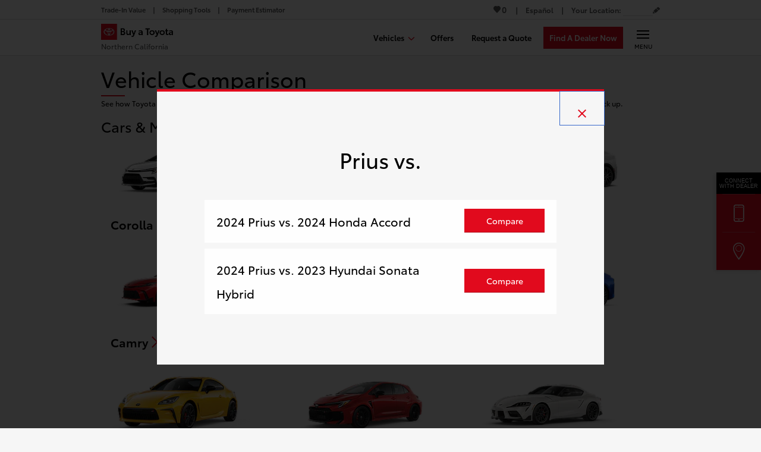

--- FILE ---
content_type: text/html; charset=UTF-8
request_url: https://pixel.admedia.com/?ai=17272&ct=Lead&cv=0&uid=
body_size: 2977
content:
// Cookie Functions //
function Set_Cookie(name, value, expires, path, domain, secure) {
// set time, it's in milliseconds
    var today = new Date();
    today.setTime(today.getTime());

    if (expires) {
        expires = expires * 60 * 1000;
    }
    var expires_date = new Date(today.getTime() + (expires));

    document.cookie = name + "=" + escape(value) +
        ( ( expires ) ? ";expires=" + expires_date.toGMTString() : "" ) +
        ( ( path ) ? ";path=" + path : "" ) +
        ( ( domain ) ? ";domain=" + domain : "" ) +
        ( ( secure ) ? ";secure" : "" );
}

function Get_Cookie(check_name) {
// first we'll split this cookie up into name/value pairs
// note: document.cookie only returns name=value, not the other components
    var a_all_cookies = document.cookie.split(';');
    var a_temp_cookie = '';
    var cookie_name = '';
    var cookie_value = '';
    var b_cookie_found = false; // set boolean t/f default f

    for (i = 0; i < a_all_cookies.length; i++) {
// now we'll split apart each name=value pair
        a_temp_cookie = a_all_cookies[i].split('=');

//alert(a_temp_cookie[0]);
// and trim left/right whitespace while we're at it
        cookie_name = a_temp_cookie[0].replace(/^\s+|\s+$/g, '');

// if the extracted name matches passed check_name
        if (cookie_name == check_name) {
            b_cookie_found = true;
// we need to handle case where cookie has no value but exists (no = sign, that is):
            if (a_temp_cookie.length > 1) {
                cookie_value = unescape(a_temp_cookie[1].replace(/^\s+|\s+$/g, ''));
            }
// note that in cases where cookie is initialized but no value, null is returned
            return cookie_value;
        }
        a_temp_cookie = null;
        cookie_name = '';
    }
    if (!b_cookie_found) {
        return;
    }
}

function Delete_Cookie(name, path, domain) {
    if (Get_Cookie(name))
        document.cookie = name + "=" +
            ( ( path ) ? ";path=" + path : "") +
            ( ( domain ) ? ";domain=" + domain : "" ) +
            ";expires=Thu, 01-Jan-1970 00:00:01 GMT";
}


var entity = function (url, mode) {
    var m;
    m = url.match(/^https?:\/\/([^\/]+\.)?([a-z0-9\-_]+?)\.(co|org|net|com|gov|name|arpa|mil|edu|biz|mobi|aero|asia|cat|coop|info|int|jobs|museum|pro|tel|travel|xxx|[a-z][a-z]|(co|edu|gov|net|org|com)\.[a-z][a-z])(\/|$)/i);
    if (m === null) {
        return '';
    }

    if (mode == 1)
        return m[2];
    else if (mode == 2)
        return m[2] + "." + m[3];
};

var ajaxPost = function (action, postParams) {
    var xmlhttp;
    if (window.XMLHttpRequest)
        xmlhttp = new XMLHttpRequest();
    else
        xmlhttp = new ActiveXObject("Microsoft.XMLHTTP");

    var postVals = "action=" + action + "&" + postParams;
    var url = "//pixel.admedia.com/convVisitLib.php";

    xmlhttp.onreadystatechange = function () {
        if (xmlhttp.readyState == 4 && xmlhttp.status == 200) {
            var rObj = eval('(' + xmlhttp.responseText + ')');

            if (action == "createNew")
                visit.updateVisit(rObj);
        }
    };

    xmlhttp.open("POST", url, true);
    xmlhttp.setRequestHeader("Content-type", "application/x-www-form-urlencoded");
    xmlhttp.send(postVals);
};

var updateLatestTime = function () {
};

var getCurrentTime = function () {
    return Math.round((new Date()).getTime() / 1000);
};

////////////////////////////////////////////////////////////////////
////////////////////////////////////////////////////////////////////


var visit = {

// IP, UA and OS //

    ip: "3.129.90.252",
    ua: "Mozilla/5.0 (Macintosh; Intel Mac OS X 10_15_7) AppleWebKit/537.36 (KHTML, like Gecko) Chrome/131.0.0.0 Safari/537.36; ClaudeBot/1.0; +claudebot@anthropic.com)",
    user_os: 11,
    user_browser: 4,
    isMobile: 0,

// Referer Info //

    pageUrl: document.location.href,
    pageRef: document.referrer,
    pageEntity: "",
    refEntity: "",
    isRefresh: 0,

// Cookie Info //

    admCookie: 0,
    cookieKey: "admVisitorConvTrack",
    cookieVal: "",
    cookiesEnabled: 0,
    lsEnabled: 0,
    noCookieLS: 0,
    cookieDuration: 30,        // 30 Minutes
    updateTSDuration: 5,    // 5 seconds

// Visit Info //
    isConversion: 0,
    unique_id: "",
    visit_id: 0,
    visit_ts: 0,
    adv_id: "17272",
    event_id: "",
    latestCheckTime: 15,    // 15 minutes
    newVisit: 0,

// Referer Functions //


// Cookie Functions //

    updateVisit: function (rObj) {
        if (rObj && rObj.id > 0) {
            if (this.cookiesEnabled)
                this.updateCookie(rObj);
            else
                this.updateLocalStorage(rObj.id);
        }
    },

    updateCookie: function (rObj) {
        if (rObj && rObj.id > 0) {
            this.visit_id = rObj.id;
            this.visit_ts = getCurrentTime();
            this.cookieVal = this.visit_id + ":" + this.visit_ts;
            Set_Cookie(this.cookieKey, this.cookieVal, this.cookieDuration, '/', '', '');
            updateLatestTime();
        }
    },

    updateLocalStorage: function (vid) {
        if (vid && vid > 0) {
            this.visit_id = vid;
            this.visit_ts = getCurrentTime();
            this.cookieVal = this.visit_id + ":" + this.visit_ts;
            localStorage.setItem(this.cookieKey, this.cookieVal);
            updateLatestTime();
        }
    },

    isCookieEnabled: function () {
        Set_Cookie('adMCookieTest', 'test', 10, '/', '', '');
        if (Get_Cookie('adMCookieTest'))
            return 1;
        else
            return 0;
    },

    isLSEnabled: function () {
        var uid = new Date, result;
        try {
            localStorage.setItem('adMCookieTest', 'test');
            result = localStorage.getItem('adMCookieTest') == 'test';
            localStorage.removeItem(uid);
            if (result && localStorage)
                return 1;
            else
                return 0;
        } catch (e) {
            return 0;
        }
    },
// Referer Functions

// Initialization Function
    init: function () {

// Check if cookies are enabled
        if (!this.cookiesEnabled)
            this.cookiesEnabled = this.isCookieEnabled();

        if (this.cookiesEnabled) {
            this.cookieVal = Get_Cookie(this.cookieKey);
            if (this.cookieVal && this.cookieVal != '') {
                var cookieSp = this.cookieVal.split(":");
                if (cookieSp[0] && cookieSp[0] > 0) {
                    this.admCookie = 1;
                    this.visit_id = cookieSp[0];
                    this.visit_ts = cookieSp[1];
                }
            }
        }
// Get Entities
        if (this.pageUrl != '')
            this.pageEntity = entity(this.pageUrl, 1);
        if (this.pageRef != '')
            this.refEntity = entity(this.pageRef, 1);

        this.startVisit();
    },

// Visit Functions //

    getPostParams: function () {
        var postParams = 'visit_id=' + this.visit_id;

        postParams += '&adv_id=' + this.adv_id;
        postParams += '&event_id=' + this.event_id;
        postParams += '&ip=' + this.ip;
        postParams += '&user_agent=' + this.user_browser;
        postParams += '&os=' + this.user_os;
        postParams += '&isConversion=' + this.isConversion;
        postParams += '&unique_id=' + this.unique_id;
        postParams += '&referer=' + encodeURIComponent(this.pageRef);
        postParams += '&pageUrl=' + encodeURIComponent(this.pageUrl);
        postParams += '&isMobile=' + this.isMobile;
        postParams += '&noCookieLS=' + this.noCookieLS;
        return postParams;
    },

    createNew: function () {
        postParams = this.getPostParams();
        ajaxPost("createNew", postParams);
    },

    startVisit: function () {
        var postParams;

// If Admedia Tracking Cookie does not exist
        if (!this.admCookie) {    // Create new visit. Update conv. Store visit in cookie
            this.createNew();
        }
        else // If Admedia TRacking Cookie exists
        {
            if (this.visit_id > 0) {    // Update Conv
                postParams = this.getPostParams();
                ajaxPost("updateConv", postParams);
                var cObj = {id: this.visit_id};
                this.updateVisit(cObj);
            }
            else
                this.createNew();
        }
    }
};

visit.init();

--- FILE ---
content_type: text/html; charset=UTF-8
request_url: https://pixel.admedia.com/convVisitLib.php
body_size: -32
content:
{"id":"525630000"}

--- FILE ---
content_type: application/x-javascript;charset=utf-8
request_url: https://smetrics.toyota.com/id?d_visid_ver=4.4.0&d_fieldgroup=A&mcorgid=8F8B67C25245B30D0A490D4C%40AdobeOrg&mid=60153733271304004227682129285000863275&ts=1768572343816
body_size: -43
content:
{"mid":"60153733271304004227682129285000863275"}

--- FILE ---
content_type: text/javascript
request_url: https://sd-tagging.azurefd.net/id/3pc?cb=window%5B%27_SDA%27%5D%5B%27_cbxlz9ps%27%5D&r=1
body_size: -43
content:
window['_SDA']['_cbxlz9ps']('X');

--- FILE ---
content_type: application/javascript
request_url: https://www.buyatoyota.com/assets/js/jsds/2.133.1/1599.chunk.js
body_size: 15797
content:
/*! For license information please see 1599.chunk.js.LICENSE.txt */
"use strict";(self.__LOADABLE_LOADED_CHUNKS__=self.__LOADABLE_LOADED_CHUNKS__||[]).push([[1599],{41312:function(e,t,n){function i(e){return e&&"object"==typeof e&&"default"in e?e.default:e}n(23792),n(72712),n(94490),n(78459),n(58940),n(3362),n(84864),n(57465),n(27495),n(90906),n(38781),n(71761),n(25440),n(11392),n(42762),n(98992),n(54520),n(72577),n(3949),n(81454),n(8872),n(37550),n(25509),n(65223),n(60321),n(41927),n(11632),n(64377),n(66771),n(12516),n(68931),n(52514),n(35694),n(52774),n(49536),n(21926),n(94483),n(16215),n(62953);var r=i(n(98587)),a=i(n(58168)),o=i(n(96540)),s=i(n(40961)),l=void 0,c=void 0,u=[],d=e=>"undefined"!=typeof window&&window.requestAnimationFrame(e),p=void 0,f=()=>Date.now(),h=void 0,v=(e,t)=>c={fn:e,transform:t},m=e=>u=e,y=e=>l=e,b=e=>p=e,g=e=>e,w=e=>h=e;class k{attach(){}detach(){}getValue(){}getAnimatedValue(){return this.getValue()}addChild(e){}removeChild(e){}getChildren(){return[]}}var O=e=>Object.keys(e).map(t=>e[t]);class P extends k{constructor(){var e;super(...arguments),e=this,this.children=[],this.getChildren=()=>this.children,this.getPayload=function(t){return void 0===t&&(t=void 0),void 0!==t&&e.payload?e.payload[t]:e.payload||e}}addChild(e){0===this.children.length&&this.attach(),this.children.push(e)}removeChild(e){var t=this.children.indexOf(e);this.children.splice(t,1),0===this.children.length&&this.detach()}}class F extends P{constructor(){super(...arguments),this.payload=[],this.getAnimatedValue=()=>this.getValue(),this.attach=()=>this.payload.forEach(e=>e instanceof k&&e.addChild(this)),this.detach=()=>this.payload.forEach(e=>e instanceof k&&e.removeChild(this))}}class T extends P{constructor(){super(...arguments),this.payload={},this.getAnimatedValue=()=>this.getValue(!0),this.attach=()=>O(this.payload).forEach(e=>e instanceof k&&e.addChild(this)),this.detach=()=>O(this.payload).forEach(e=>e instanceof k&&e.removeChild(this))}getValue(e){void 0===e&&(e=!1);var t={};for(var n in this.payload){var i=this.payload[n];(!e||i instanceof k)&&(t[n]=i instanceof k?i[e?"getAnimatedValue":"getValue"]():i)}return t}}class E extends T{constructor(e){super(),!(e=e||{}).transform||e.transform instanceof k||(e=c.transform(e)),this.payload=e}}var x={transparent:0,aliceblue:4042850303,antiquewhite:4209760255,aqua:16777215,aquamarine:2147472639,azure:4043309055,beige:4126530815,bisque:4293182719,black:255,blanchedalmond:4293643775,blue:65535,blueviolet:2318131967,brown:2771004159,burlywood:3736635391,burntsienna:3934150143,cadetblue:1604231423,chartreuse:2147418367,chocolate:3530104575,coral:4286533887,cornflowerblue:1687547391,cornsilk:4294499583,crimson:3692313855,cyan:16777215,darkblue:35839,darkcyan:9145343,darkgoldenrod:3095792639,darkgray:2846468607,darkgreen:6553855,darkgrey:2846468607,darkkhaki:3182914559,darkmagenta:2332068863,darkolivegreen:1433087999,darkorange:4287365375,darkorchid:2570243327,darkred:2332033279,darksalmon:3918953215,darkseagreen:2411499519,darkslateblue:1211993087,darkslategray:793726975,darkslategrey:793726975,darkturquoise:13554175,darkviolet:2483082239,deeppink:4279538687,deepskyblue:12582911,dimgray:1768516095,dimgrey:1768516095,dodgerblue:512819199,firebrick:2988581631,floralwhite:4294635775,forestgreen:579543807,fuchsia:4278255615,gainsboro:3705462015,ghostwhite:4177068031,gold:4292280575,goldenrod:3668254975,gray:2155905279,green:8388863,greenyellow:2919182335,grey:2155905279,honeydew:4043305215,hotpink:4285117695,indianred:3445382399,indigo:1258324735,ivory:4294963455,khaki:4041641215,lavender:3873897215,lavenderblush:4293981695,lawngreen:2096890111,lemonchiffon:4294626815,lightblue:2916673279,lightcoral:4034953471,lightcyan:3774873599,lightgoldenrodyellow:4210742015,lightgray:3553874943,lightgreen:2431553791,lightgrey:3553874943,lightpink:4290167295,lightsalmon:4288707327,lightseagreen:548580095,lightskyblue:2278488831,lightslategray:2005441023,lightslategrey:2005441023,lightsteelblue:2965692159,lightyellow:4294959359,lime:16711935,limegreen:852308735,linen:4210091775,magenta:4278255615,maroon:2147483903,mediumaquamarine:1724754687,mediumblue:52735,mediumorchid:3126187007,mediumpurple:2473647103,mediumseagreen:1018393087,mediumslateblue:2070474495,mediumspringgreen:16423679,mediumturquoise:1221709055,mediumvioletred:3340076543,midnightblue:421097727,mintcream:4127193855,mistyrose:4293190143,moccasin:4293178879,navajowhite:4292783615,navy:33023,oldlace:4260751103,olive:2155872511,olivedrab:1804477439,orange:4289003775,orangered:4282712319,orchid:3664828159,palegoldenrod:4008225535,palegreen:2566625535,paleturquoise:2951671551,palevioletred:3681588223,papayawhip:4293907967,peachpuff:4292524543,peru:3448061951,pink:4290825215,plum:3718307327,powderblue:2967529215,purple:2147516671,rebeccapurple:1714657791,red:4278190335,rosybrown:3163525119,royalblue:1097458175,saddlebrown:2336560127,salmon:4202722047,sandybrown:4104413439,seagreen:780883967,seashell:4294307583,sienna:2689740287,silver:3233857791,skyblue:2278484991,slateblue:1784335871,slategray:1887473919,slategrey:1887473919,snow:4294638335,springgreen:16744447,steelblue:1182971135,tan:3535047935,teal:8421631,thistle:3636451583,tomato:4284696575,turquoise:1088475391,violet:4001558271,wheat:4125012991,white:4294967295,whitesmoke:4126537215,yellow:4294902015,yellowgreen:2597139199};class D{static create(e,t,n){if("function"==typeof e)return e;if(p&&e.output&&"string"==typeof e.output[0])return p(e);if(Array.isArray(e))return D.create({range:e,output:t,extrapolate:n||"extend"});var i=e.output,r=e.range||[0,1],a=e.easing||(e=>e),o="extend",s=e.map;void 0!==e.extrapolateLeft?o=e.extrapolateLeft:void 0!==e.extrapolate&&(o=e.extrapolate);var l="extend";return void 0!==e.extrapolateRight?l=e.extrapolateRight:void 0!==e.extrapolate&&(l=e.extrapolate),e=>{var t=function(e,t){for(var n=1;n<t.length-1&&!(t[n]>=e);++n);return n-1}(e,r);return function(e,t,n,i,r,a,o,s,l){var c=l?l(e):e;if(c<t){if("identity"===o)return c;"clamp"===o&&(c=t)}if(c>n){if("identity"===s)return c;"clamp"===s&&(c=n)}return i===r?i:t===n?e<=t?i:r:(t===-1/0?c=-c:n===1/0?c-=t:c=(c-t)/(n-t),c=a(c),i===-1/0?c=-c:r===1/0?c+=i:c=c*(r-i)+i,c)}(e,r[t],r[t+1],i[t],i[t+1],a,o,l,s)}}}var A="[-+]?\\d*\\.?\\d+",S=A+"%";function C(){return"\\(\\s*("+Array.prototype.slice.call(arguments).join(")\\s*,\\s*(")+")\\s*\\)"}var j=new RegExp("rgb"+C(A,A,A)),R=new RegExp("rgba"+C(A,A,A,A)),V=new RegExp("hsl"+C(A,S,S)),N=new RegExp("hsla"+C(A,S,S,A)),I=/^#([0-9a-fA-F]{1})([0-9a-fA-F]{1})([0-9a-fA-F]{1})$/,_=/^#([0-9a-fA-F]{1})([0-9a-fA-F]{1})([0-9a-fA-F]{1})([0-9a-fA-F]{1})$/,L=/^#([0-9a-fA-F]{6})$/,M=/^#([0-9a-fA-F]{8})$/;function U(e,t,n){return n<0&&(n+=1),n>1&&(n-=1),n<1/6?e+6*(t-e)*n:n<.5?t:n<2/3?e+(t-e)*(2/3-n)*6:e}function G(e,t,n){var i=n<.5?n*(1+t):n+t-n*t,r=2*n-i,a=U(r,i,e+1/3),o=U(r,i,e),s=U(r,i,e-1/3);return Math.round(255*a)<<24|Math.round(255*o)<<16|Math.round(255*s)<<8}function K(e){var t=parseInt(e,10);return t<0?0:t>255?255:t}function B(e){return(parseFloat(e)%360+360)%360/360}function q(e){var t=parseFloat(e);return t<0?0:t>1?255:Math.round(255*t)}function W(e){var t=parseFloat(e);return t<0?0:t>100?1:t/100}function z(e){var t,n,i="number"==typeof(t=e)?t>>>0===t&&t>=0&&t<=4294967295?t:null:(n=L.exec(t))?parseInt(n[1]+"ff",16)>>>0:x.hasOwnProperty(t)?x[t]:(n=j.exec(t))?(K(n[1])<<24|K(n[2])<<16|K(n[3])<<8|255)>>>0:(n=R.exec(t))?(K(n[1])<<24|K(n[2])<<16|K(n[3])<<8|q(n[4]))>>>0:(n=I.exec(t))?parseInt(n[1]+n[1]+n[2]+n[2]+n[3]+n[3]+"ff",16)>>>0:(n=M.exec(t))?parseInt(n[1],16)>>>0:(n=_.exec(t))?parseInt(n[1]+n[1]+n[2]+n[2]+n[3]+n[3]+n[4]+n[4],16)>>>0:(n=V.exec(t))?(255|G(B(n[1]),W(n[2]),W(n[3])))>>>0:(n=N.exec(t))?(G(B(n[1]),W(n[2]),W(n[3]))|q(n[4]))>>>0:null;if(null===i)return e;var r=(16711680&(i=i||0))>>>16,a=(65280&i)>>>8,o=(255&i)/255;return"rgba(".concat((4278190080&i)>>>24,", ").concat(r,", ").concat(a,", ").concat(o,")")}var H=/[+\-]?(?:0|[1-9]\d*)(?:\.\d*)?(?:[eE][+\-]?\d+)?/g,$=/(#(?:[0-9a-f]{2}){2,4}|(#[0-9a-f]{3})|(rgb|hsl)a?\((-?\d+%?[,\s]+){2,3}\s*[\d\.]+%?\))/gi,Y=new RegExp("(".concat(Object.keys(x).join("|"),")"),"g");class Z extends F{constructor(e,t,n){super(),this.getValue=()=>this.calc(...this.payload.map(e=>e.getValue())),this.updateConfig=(e,t)=>this.calc=D.create(e,t),this.interpolate=(e,t)=>new Z(this,e,t),this.payload=e instanceof F&&!e.updateConfig?e.payload:Array.isArray(e)?e:[e],this.calc=D.create(t,n)}}function J(e,t){"function"==typeof e.update?t.add(e):e.getChildren().forEach(e=>J(e,t))}class Q extends P{constructor(e){var t;super(),t=this,this.setValue=function(e,n){void 0===n&&(n=!0),t.value=e,n&&t.flush()},this.getValue=()=>this.value,this.updateStyles=()=>J(this,this.animatedStyles),this.updateValue=e=>this.flush(this.value=e),this.interpolate=(e,t)=>new Z(this,e,t),this.value=e,this.animatedStyles=new Set,this.done=!1,this.startPosition=e,this.lastPosition=e,this.lastVelocity=void 0,this.lastTime=void 0,this.controller=void 0}flush(){0===this.animatedStyles.size&&this.updateStyles(),this.animatedStyles.forEach(e=>e.update())}prepare(e){void 0===this.controller&&(this.controller=e),this.controller===e&&(this.startPosition=this.value,this.lastPosition=this.value,this.lastVelocity=e.isActive?this.lastVelocity:void 0,this.lastTime=e.isActive?this.lastTime:void 0,this.done=!1,this.animatedStyles.clear())}}class X extends F{constructor(e){var t;super(),t=this,this.setValue=function(e,n){void 0===n&&(n=!0),Array.isArray(e)?e.length===t.payload.length&&e.forEach((e,i)=>t.payload[i].setValue(e,n)):t.payload.forEach((i,r)=>t.payload[r].setValue(e,n))},this.getValue=()=>this.payload.map(e=>e.getValue()),this.interpolate=(e,t)=>new Z(this,e,t),this.payload=e.map(e=>new Q(e))}}function ee(e,t){return null==e?t:e}function te(e){return void 0!==e?Array.isArray(e)?e:[e]:[]}function ne(e,t){if(typeof e!=typeof t)return!1;if("string"==typeof e||"number"==typeof e)return e===t;var n;for(n in e)if(!(n in t))return!1;for(n in t)if(e[n]!==t[n])return!1;return void 0!==n||e===t}function ie(e){for(var t=arguments.length,n=new Array(t>1?t-1:0),i=1;i<t;i++)n[i-1]=arguments[i];return"function"==typeof e?e(...n):e}function re(e){return Object.keys(e).map(t=>e[t])}function ae(e){var t=function(e){return e.to,e.from,e.config,e.native,e.onStart,e.onRest,e.onFrame,e.children,e.reset,e.reverse,e.force,e.immediate,e.impl,e.inject,e.delay,e.attach,e.destroyed,e.interpolateTo,e.autoStart,e.ref,r(e,["to","from","config","native","onStart","onRest","onFrame","children","reset","reverse","force","immediate","impl","inject","delay","attach","destroyed","interpolateTo","autoStart","ref"])}(e),n=Object.keys(e).reduce((n,i)=>void 0!==t[i]?n:a({},n,{[i]:e[i]}),{});return a({to:t},n)}function oe(e,t){var n=t[0],i=t[1];return a({},e,{[n]:new(Array.isArray(i)?X:Q)(i)})}function se(e){var t=e.from,n=e.to,i=e.native,r=Object.entries(a({},t,n));return i?r.reduce(oe,{}):a({},t,n)}function le(e,t){return t&&("function"==typeof t?t(e):"object"==typeof t&&(t.current=e)),e}var ce=e=>"auto"===e,ue={animationIterationCount:!0,borderImageOutset:!0,borderImageSlice:!0,borderImageWidth:!0,boxFlex:!0,boxFlexGroup:!0,boxOrdinalGroup:!0,columnCount:!0,columns:!0,flex:!0,flexGrow:!0,flexPositive:!0,flexShrink:!0,flexNegative:!0,flexOrder:!0,gridRow:!0,gridRowEnd:!0,gridRowSpan:!0,gridRowStart:!0,gridColumn:!0,gridColumnEnd:!0,gridColumnSpan:!0,gridColumnStart:!0,fontWeight:!0,lineClamp:!0,lineHeight:!0,opacity:!0,order:!0,orphans:!0,tabSize:!0,widows:!0,zIndex:!0,zoom:!0,fillOpacity:!0,floodOpacity:!0,stopOpacity:!0,strokeDasharray:!0,strokeDashoffset:!0,strokeMiterlimit:!0,strokeOpacity:!0,strokeWidth:!0},de=["Webkit","Ms","Moz","O"];function pe(e,t,n){return null==t||"boolean"==typeof t||""===t?"":n||"number"!=typeof t||0===t||ue.hasOwnProperty(e)&&ue[e]?(""+t).trim():t+"px"}ue=Object.keys(ue).reduce((e,t)=>(de.forEach(n=>e[((e,t)=>e+t.charAt(0).toUpperCase()+t.substring(1))(n,t)]=e[t]),e),ue);var fe={};w(e=>new E(e)),g("div"),b(function(e){var t=e.output.map(e=>e.replace($,z)).map(e=>e.replace(Y,z)),n=t[0].match(H).map(()=>[]);t.forEach(e=>{e.match(H).forEach((e,t)=>n[t].push(+e))});var i=t[0].match(H).map((t,i)=>D.create(a({},e,{output:n[i]})));return e=>{var n=0;return t[0].replace(H,()=>i[n++](e)).replace(/rgba\(([0-9\.-]+), ([0-9\.-]+), ([0-9\.-]+), ([0-9\.-]+)\)/gi,(e,t,n,i,r)=>"rgba(".concat(Math.round(t),", ").concat(Math.round(n),", ").concat(Math.round(i),", ").concat(r,")"))}}),m(x),y(function(e,t){var n=e.from,i=e.to,r=e.children;if(re(i).some(ce)||re(n).some(ce)){var l=r(se(e));if(l){Array.isArray(l)&&(l={type:"div",props:{children:l}});var c=l.props.style;return o.createElement(l.type,a({key:l.key?l.key:void 0},l.props,{style:a({},c,{position:"absolute",visibility:"hidden"}),ref:r=>{if(r){var o,l,c=s.findDOMNode(r),u=getComputedStyle(c);if("border-box"===u.boxSizing)o=c.offsetWidth,l=c.offsetHeight;else{var d=parseFloat(u.paddingLeft||0)+parseFloat(u.paddingRight||0),p=parseFloat(u.paddingTop||0)+parseFloat(u.paddingBottom||0),f=parseFloat(u.borderLeftWidth||0)+parseFloat(u.borderRightWidth||0),h=parseFloat(u.borderTopWidth||0)+parseFloat(u.borderBottomWidth||0);o=c.offsetWidth-d-f,l=c.offsetHeight-p-h}var v=((e,t)=>(n,i)=>{var r=i[0],o=i[1];return a({},n,{[r]:"auto"===o?~r.indexOf("height")?t:e:o})})(o,l);t(a({},e,{from:Object.entries(n).reduce(v,n),to:Object.entries(i).reduce(v,i)}))}}}))}}}),v((e,t)=>{if(!e.nodeType||void 0===e.setAttribute)return!1;var n=t.style,i=t.children,a=t.scrollTop,o=t.scrollLeft,s=r(t,["style","children","scrollTop","scrollLeft"]);for(var l in void 0!==a&&(e.scrollTop=a),void 0!==o&&(e.scrollLeft=o),void 0!==i&&(e.textContent=i),n)if(n.hasOwnProperty(l)){var c=0===l.indexOf("--"),u=pe(l,n[l],c);"float"===l&&(l="cssFloat"),c?e.style.setProperty(l,u):e.style[l]=u}for(var d in s){var p=fe[d]||(fe[d]=d.replace(/([A-Z])/g,e=>"-"+e.toLowerCase()));void 0!==e.getAttribute(p)&&e.setAttribute(p,s[d])}},e=>e);var he=!1,ve=new Set,me=()=>{var e=f();for(var t of ve){for(var n=!0,i=!0,r=0;r<t.configs.length;r++){for(var a=t.configs[r],o=void 0,s=void 0,l=0;l<a.animatedValues.length;l++){var c=a.animatedValues[l];if(!c.done){var u=a.fromValues[l],p=a.toValues[l],h=c.lastPosition,v=p instanceof k,m=Array.isArray(a.initialVelocity)?a.initialVelocity[l]:a.initialVelocity;if(v&&(p=p.getValue()),a.immediate||!v&&!a.decay&&u===p)c.updateValue(p),c.done=!0;else if(a.delay&&e-t.startTime<a.delay)n=!1;else if(i=!1,"string"!=typeof u&&"string"!=typeof p){if(void 0!==a.duration)h=u+a.easing((e-t.startTime-a.delay)/a.duration)*(p-u),o=e>=t.startTime+a.delay+a.duration;else if(a.decay)h=u+m/(1-.998)*(1-Math.exp(-(1-.998)*(e-t.startTime))),(o=Math.abs(c.lastPosition-h)<.1)&&(p=h);else{s=void 0!==c.lastTime?c.lastTime:e,m=void 0!==c.lastVelocity?c.lastVelocity:a.initialVelocity,e>s+64&&(s=e);for(var y=Math.floor(e-s),b=0;b<y;++b)h+=1*(m+=(-a.tension*(h-p)+-a.friction*m)/a.mass*1/1e3)/1e3;var g=!(!a.clamp||0===a.tension)&&(u<p?h>p:h<p),w=Math.abs(m)<=a.precision,O=0===a.tension||Math.abs(p-h)<=a.precision;o=g||w&&O,c.lastVelocity=m,c.lastTime=e}v&&!a.toValues[l].done&&(o=!1),o?(c.value!==p&&(h=p),c.done=!0):n=!1,c.updateValue(h),c.lastPosition=h}else c.updateValue(p),c.done=!0}}!t.props.onFrame&&t.props.native||(t.animatedProps[a.name]=a.interpolation.getValue())}!t.props.onFrame&&t.props.native||(!t.props.native&&t.onUpdate&&t.onUpdate(),t.props.onFrame&&t.props.onFrame(t.animatedProps)),n&&(ve.delete(t),t.debouncedOnEnd({finished:!0,noChange:i}))}ve.size?d(me):he=!1},ye=e=>{ve.has(e)&&ve.delete(e)};class be{constructor(e,t){void 0===t&&(t={native:!0,interpolateTo:!0,autoStart:!0}),this.getValues=()=>this.props.native?this.interpolations:this.animatedProps,this.dependents=new Set,this.isActive=!1,this.hasChanged=!1,this.props={},this.merged={},this.animations={},this.interpolations={},this.animatedProps={},this.configs=[],this.frame=void 0,this.startTime=void 0,this.lastTime=void 0,this.update(a({},e,t))}update(e){this.props=a({},this.props,e);var t=this.props.interpolateTo?ae(this.props):this.props,n=t.from,i=void 0===n?{}:n,r=t.to,o=void 0===r?{}:r,s=t.config,l=void 0===s?{}:s,c=t.delay,d=void 0===c?0:c,p=t.reverse,f=t.attach,h=t.reset,v=t.immediate,m=t.autoStart,y=t.ref;if(p){var b=[o,i];i=b[0],o=b[1]}this.hasChanged=!1;var g=f&&f(this),w=h?{}:this.merged;if(this.merged=a({},i,w,o),this.animations=Object.entries(this.merged).reduce((e,t,n)=>{var r,o,s=t[0],c=t[1],p=!h&&e[s]||{},f="number"==typeof c,m="string"==typeof c&&!c.startsWith("#")&&!/\d/.test(c)&&!u[c],y=!f&&!m&&Array.isArray(c),b=void 0!==i[s]?i[s]:c,w=f||y||m?c:1,k=ie(l,s);if(g&&(w=g.animations[s].parent),void 0===k.decay&&ne(p.changes,c))return e;if(this.hasChanged=!0,f||m)r=o=p.parent||new Q(b);else if(y)r=o=p.parent||new X(b);else{var O=p.interpolation&&p.interpolation.calc(p.parent.value);p.parent?(r=p.parent).setValue(0,!1):r=new Q(0);var P={output:[void 0!==O?O:b,c]};p.interpolation?(o=p.interpolation,p.interpolation.updateConfig(P)):o=r.interpolate(P)}ie(v,s)&&r.setValue(c,!1);var F=te(r.getPayload());return F.forEach(e=>e.prepare(this)),a({},e,{[s]:a({},p,{name:s,parent:r,interpolation:o,animatedValues:F,changes:c,fromValues:te(r.getValue()),toValues:te(g?w.getPayload():w),immediate:ie(v,s),delay:ee(k.delay,d||0),initialVelocity:ee(k.velocity,0),clamp:ee(k.clamp,!1),precision:ee(k.precision,.01),tension:ee(k.tension,170),friction:ee(k.friction,26),mass:ee(k.mass,1),duration:k.duration,easing:ee(k.easing,e=>e),decay:k.decay})})},this.animations),this.hasChanged)for(var k in this.configs=re(this.animations),this.animatedProps={},this.interpolations={},this.animations)this.interpolations[k]=this.animations[k].interpolation,this.animatedProps[k]=this.animations[k].interpolation.getValue();for(var O=arguments.length,P=new Array(O>1?O-1:0),F=1;F<O;F++)P[F-1]=arguments[F];y||!m&&!P.length||this.start(...P);var T=P[0],E=P[1];return this.onEnd="function"==typeof T&&T,this.onUpdate=E,this.getValues()}start(e,t){return this.startTime=f(),this.isActive&&this.stop(),this.isActive=!0,this.onEnd="function"==typeof e&&e,this.onUpdate=t,this.props.onStart&&this.props.onStart(),ve.has(this)||(ve.add(this),he||d(me),he=!0),new Promise(e=>this.resolve=e)}stop(e){void 0===e&&(e=!1),e&&re(this.animations).forEach(e=>e.changes=void 0),this.debouncedOnEnd({finished:e})}destroy(){ye(this),this.props={},this.merged={},this.animations={},this.interpolations={},this.animatedProps={},this.configs=[]}debouncedOnEnd(e){ye(this),this.isActive=!1;var t=this.onEnd;this.onEnd=null,t&&t(e),this.resolve&&this.resolve(),this.resolve=null}}class ge extends T{constructor(e,t){super(),e.style&&(e=a({},e,{style:h(e.style)})),this.payload=e,this.update=t,this.attach()}}function we(e){class t extends o.Component{constructor(e){super(),this.callback=()=>{this.node&&!1===c.fn(this.node,this.propsAnimated.getAnimatedValue(),this)&&this.forceUpdate()},this.attachProps(e)}componentWillUnmount(){this.propsAnimated&&this.propsAnimated.detach()}setNativeProps(e){!1===c.fn(this.node,e,this)&&this.forceUpdate()}attachProps(e){e.forwardRef;var t=r(e,["forwardRef"]),n=this.propsAnimated;this.propsAnimated=new ge(t,this.callback),n&&n.detach()}shouldComponentUpdate(e){var t=e.style,n=r(e,["style"]),i=this.props,a=i.style;return!(ne(r(i,["style"]),n)&&ne(a,t)||(this.attachProps(e),0))}render(){var t=this.propsAnimated.getValue(),n=(t.scrollTop,t.scrollLeft,r(t,["scrollTop","scrollLeft"]));return o.createElement(e,a({},n,{ref:e=>this.node=le(e,this.props.forwardRef)}))}}return o.forwardRef((e,n)=>o.createElement(t,a({},e,{forwardRef:n})))}class ke extends o.Component{constructor(){super(...arguments),this.state={lastProps:{from:{},to:{}},propsChanged:!1,internal:!1},this.controller=new be(null,null),this.didUpdate=!1,this.didInject=!1,this.finished=!0,this.start=()=>{this.finished=!1;var e=this.mounted;this.controller.start(t=>this.finish(a({},t,{wasMounted:e})),this.update)},this.stop=()=>this.controller.stop(!0),this.update=()=>this.mounted&&this.setState({internal:!0}),this.finish=e=>{var t=e.finished,n=e.noChange,i=e.wasMounted;this.finished=!0,this.mounted&&t&&(!this.props.onRest||!i&&n||this.props.onRest(this.controller.merged),this.mounted&&this.didInject&&(this.afterInject=se(this.props),this.setState({internal:!0})),this.mounted&&(this.didInject||this.props.after)&&this.setState({internal:!0}),this.didInject=!1)}}componentDidMount(){this.componentDidUpdate(),this.mounted=!0}componentWillUnmount(){this.mounted=!1,this.stop()}static getDerivedStateFromProps(e,t){var n=t.internal,i=t.lastProps,r=e.from,a=e.to,o=e.reset,s=e.force;return{propsChanged:!ne(a,i.to)||!ne(r,i.from)||o&&!n||s&&!n,lastProps:e,internal:!1}}render(){var e=this.props.children,t=this.state.propsChanged;if(this.props.inject&&t&&!this.injectProps){var n=this.props.inject(this.props,e=>{this.injectProps=e,this.setState({internal:!0})});if(n)return n}(this.injectProps||t)&&(this.didInject=!1,this.injectProps?(this.controller.update(this.injectProps),this.didInject=!0):t&&this.controller.update(this.props),this.didUpdate=!0,this.afterInject=void 0,this.injectProps=void 0);var i=a({},this.controller.getValues(),this.afterInject);return this.finished&&(i=a({},i,this.props.after)),Object.keys(i).length?e(i):null}componentDidUpdate(){this.didUpdate&&this.start(),this.didUpdate=!1}}ke.defaultProps={from:{},to:{},config:{tension:170,friction:26},native:!1,immediate:!1,reset:!1,force:!1,inject:l};class Oe extends o.PureComponent{constructor(){super(...arguments),this.first=!0,this.instances=new Set,this.hook=(e,t,n,i)=>(this.instances.add(e),(i?t===n-1:0===t)?void 0:Array.from(this.instances)[i?t+1:t-1])}render(){var e=this.props,t=e.items,n=e.children,i=e.from,s=void 0===i?{}:i,l=e.initial,c=e.reverse,u=e.keys,d=e.delay,p=e.onRest,f=r(e,["items","children","from","initial","reverse","keys","delay","onRest"]),h=te(t);return te(h).map((e,t)=>o.createElement(ke,a({onRest:0===t?p:null,key:"function"==typeof u?u(e):te(u)[t],from:this.first&&void 0!==l?l||{}:s},f,{delay:0===t&&d||void 0,attach:e=>this.hook(e,t,h.length,c),children:i=>{var r=n(e,t);return r?r(i):null}})))}componentDidUpdate(e){this.first=!1,e.items!==this.props.items&&this.instances.clear()}}Oe.defaultProps={keys:e=>e};var Pe="__default";class Fe extends o.PureComponent{constructor(){var e;super(...arguments),e=this,this.guid=0,this.state={props:{},resolve:()=>null,last:!0,index:0},this.next=function(t,n,i){return void 0===n&&(n=!0),void 0===i&&(i=0),e.running=!0,new Promise(r=>{e.mounted&&e.setState(e=>({props:t,resolve:r,last:n,index:i}),()=>e.running=!1)})}}componentDidMount(){this.mounted=!0,this.componentDidUpdate({})}componentWillUnmount(){this.mounted=!1}componentDidUpdate(e){var t=this,n=this,i=this.props,r=i.states,a=i.filter,o=i.state;if((e.state!==this.props.state||this.props.reset&&!this.running||!ne(r[o],e.states[e.state]))&&r&&o&&r[o]){var s=++this.guid,l=r[o];if(l)if(Array.isArray(l))for(var c=Promise.resolve(),u=function(){var e=p,n=l[e],i=e===l.length-1;c=c.then(()=>s===t.guid&&t.next(a(n),i,e))},p=0;p<l.length;p++)u();else if("function"==typeof l){var f=0;l(function(e,t){return void 0===t&&(t=!1),s===n.guid&&n.next(a(e),t,f++)},()=>d(()=>this.instance&&this.instance.stop()),this.props)}else this.next(a(r[o]))}}render(){var e=this.state,t=e.props,n=e.resolve,i=e.last,s=e.index;if(!t||0===Object.keys(t).length)return null;var l=this.props,c=(l.state,l.filter,l.states,l.config),u=l.primitive,d=l.onRest,p=l.forwardRef,f=r(l,["state","filter","states","config","primitive","onRest","forwardRef"]);return Array.isArray(c)&&(c=c[s]),o.createElement(u,a({ref:e=>this.instance=le(e,p),config:c},f,t,{onRest:e=>{n(e),d&&i&&d(e)}}))}}Fe.defaultProps={state:Pe};var Te=o.forwardRef((e,t)=>o.createElement(Fe,a({},e,{forwardRef:t})));Te.create=e=>function(t,n){return void 0===n&&(n=e=>e),("function"==typeof t||Array.isArray(t))&&(t={[Pe]:t}),i=>o.createElement(Fe,a({primitive:e,states:t,filter:n},i))},Te.Spring=e=>Te.create(ke)(e,ae),Te.Trail=e=>Te.create(Oe)(e,ae);var Ee=0,xe=e=>{var t=e.items,n=e.keys,i=r(e,["items","keys"]);return t=te(void 0!==t?t:null),n="function"==typeof n?t.map(n):te(n),a({items:t,keys:n.map(e=>String(e))},i)};class De extends o.PureComponent{componentDidMount(){this.mounted=!0}componentWillUnmount(){this.mounted=!1}constructor(e){super(e),this.destroyItem=(e,t,n)=>i=>{var r=this.props,a=r.onRest,o=r.onDestroyed;this.mounted&&(o&&o(e),this.setState(e=>({deleted:e.deleted.filter(e=>e.key!==t)})),a&&a(e,n,i))},this.state={first:!0,transitions:[],current:{},deleted:[],prevProps:e}}static getDerivedStateFromProps(e,t){var n=t.first,i=t.prevProps,o=r(t,["first","prevProps"]),s=xe(e),l=s.items,c=s.keys,u=s.initial,d=s.from,p=s.enter,f=s.leave,h=s.update,v=s.trail,m=void 0===v?0:v,y=s.unique,b=s.config,g=xe(i),w=g.keys,k=g.items,O=a({},o.current),P=[...o.deleted],F=Object.keys(O),T=new Set(F),E=new Set(c),x=c.filter(e=>!T.has(e)),D=o.transitions.filter(e=>!e.destroyed&&!E.has(e.originalKey)).map(e=>e.originalKey),A=c.filter(e=>T.has(e)),S=0;x.forEach(e=>{y&&P.find(t=>t.originalKey===e)&&(P=P.filter(t=>t.originalKey!==e));var t=c.indexOf(e),i=l[t],r="enter";O[e]={state:r,originalKey:e,key:y?String(e):Ee++,item:i,trail:S+=m,config:ie(b,i,r),from:ie(n&&void 0!==u?u||{}:d,i),to:ie(p,i)}}),D.forEach(e=>{var t=w.indexOf(e),n=k[t],i="leave";P.push(a({},O[e],{state:i,destroyed:!0,left:w[Math.max(0,t-1)],right:w[Math.min(w.length,t+1)],trail:S+=m,config:ie(b,n,i),to:ie(f,n)})),delete O[e]}),A.forEach(e=>{var t=c.indexOf(e),n=l[t],i="update";O[e]=a({},O[e],{item:n,state:i,trail:S+=m,config:ie(b,n,i),to:ie(h,n)})});var C=c.map(e=>O[e]);return P.forEach(e=>{var t,n=e.left,i=e.right,a=r(e,["left","right"]);-1!==(t=C.findIndex(e=>e.originalKey===n))&&(t+=1),-1===t&&(t=C.findIndex(e=>e.originalKey===i)),-1===t&&(t=P.findIndex(e=>e.originalKey===n)),-1===t&&(t=P.findIndex(e=>e.originalKey===i)),t=Math.max(0,t),C=[...C.slice(0,t),a,...C.slice(t)]}),{first:n&&0===x.length,transitions:C,current:O,deleted:P,prevProps:e}}render(){var e=this.props,t=(e.initial,e.from,e.enter,e.leave,e.update,e.onDestroyed,e.keys,e.items,e.onFrame),n=e.onRest,i=e.onStart,s=(e.trail,e.config,e.children),l=(e.unique,e.reset),c=r(e,["initial","from","enter","leave","update","onDestroyed","keys","items","onFrame","onRest","onStart","trail","config","children","unique","reset"]);return this.state.transitions.map((e,r)=>{var u=e.state,d=e.key,p=e.item,f=e.from,h=e.to,v=e.trail,m=e.config,y=e.destroyed;return o.createElement(Te,a({reset:l&&"enter"===u,primitive:ke,state:u,filter:ae,states:{[u]:h},key:d,onRest:y?this.destroyItem(p,d,u):n&&(e=>n(p,u,e)),onStart:i&&(()=>i(p,u)),onFrame:t&&(e=>t(p,u,e)),delay:v,config:m},c,{from:f,children:e=>{var t=s(p,u,r);return t?t(e):null}}))})}}De.defaultProps={keys:e=>e,unique:!1,reset:!1};["a","abbr","address","area","article","aside","audio","b","base","bdi","bdo","big","blockquote","body","br","button","canvas","caption","cite","code","col","colgroup","data","datalist","dd","del","details","dfn","dialog","div","dl","dt","em","embed","fieldset","figcaption","figure","footer","form","h1","h2","h3","h4","h5","h6","head","header","hgroup","hr","html","i","iframe","img","input","ins","kbd","keygen","label","legend","li","link","main","map","mark","marquee","menu","menuitem","meta","meter","nav","noscript","object","ol","optgroup","option","output","p","param","picture","pre","progress","q","rp","rt","ruby","s","samp","script","section","select","small","source","span","strong","style","sub","summary","sup","table","tbody","td","textarea","tfoot","th","thead","time","title","tr","track","u","ul","var","video","wbr","circle","clipPath","defs","ellipse","foreignObject","g","image","line","linearGradient","mask","path","pattern","polygon","polyline","radialGradient","rect","stop","svg","text","tspan"].reduce((e,t)=>(e[t]=we(t),e),we);t.eB=De},52697:function(e,t,n){n.r(t),n.d(t,{createFocusTrap:function(){return v}});var i=n(49054);function r(e,t){(null==t||t>e.length)&&(t=e.length);for(var n=0,i=Array(t);n<t;n++)i[n]=e[n];return i}function a(e,t,n){return(t=function(e){var t=function(e,t){if("object"!=typeof e||!e)return e;var n=e[Symbol.toPrimitive];if(void 0!==n){var i=n.call(e,t);if("object"!=typeof i)return i;throw new TypeError("@@toPrimitive must return a primitive value.")}return String(e)}(e,"string");return"symbol"==typeof t?t:t+""}(t))in e?Object.defineProperty(e,t,{value:n,enumerable:!0,configurable:!0,writable:!0}):e[t]=n,e}function o(e,t){var n=Object.keys(e);if(Object.getOwnPropertySymbols){var i=Object.getOwnPropertySymbols(e);t&&(i=i.filter(function(t){return Object.getOwnPropertyDescriptor(e,t).enumerable})),n.push.apply(n,i)}return n}function s(e){for(var t=1;t<arguments.length;t++){var n=null!=arguments[t]?arguments[t]:{};t%2?o(Object(n),!0).forEach(function(t){a(e,t,n[t])}):Object.getOwnPropertyDescriptors?Object.defineProperties(e,Object.getOwnPropertyDescriptors(n)):o(Object(n)).forEach(function(t){Object.defineProperty(e,t,Object.getOwnPropertyDescriptor(n,t))})}return e}var l=function(e){return"Tab"===(null==e?void 0:e.key)||9===(null==e?void 0:e.keyCode)},c=function(e){return l(e)&&!e.shiftKey},u=function(e){return l(e)&&e.shiftKey},d=function(e){return setTimeout(e,0)},p=function(e){for(var t=arguments.length,n=new Array(t>1?t-1:0),i=1;i<t;i++)n[i-1]=arguments[i];return"function"==typeof e?e.apply(void 0,n):e},f=function(e){return e.target.shadowRoot&&"function"==typeof e.composedPath?e.composedPath()[0]:e.target},h=[],v=function(e,t){var n,a=(null==t?void 0:t.document)||document,o=(null==t?void 0:t.trapStack)||h,v=s({returnFocusOnDeactivate:!0,escapeDeactivates:!0,delayInitialFocus:!0,isKeyForward:c,isKeyBackward:u},t),m={containers:[],containerGroups:[],tabbableGroups:[],nodeFocusedBeforeActivation:null,mostRecentlyFocusedNode:null,active:!1,paused:!1,manuallyPaused:!1,delayInitialFocusTimer:void 0,recentNavEvent:void 0},y=function(e,t,n){return e&&void 0!==e[t]?e[t]:v[n||t]},b=function(e,t){var n="function"==typeof(null==t?void 0:t.composedPath)?t.composedPath():void 0;return m.containerGroups.findIndex(function(t){var i=t.container,r=t.tabbableNodes;return i.contains(e)||(null==n?void 0:n.includes(i))||r.find(function(t){return t===e})})},g=function(e){var t,n=arguments.length>1&&void 0!==arguments[1]?arguments[1]:{},i=n.hasFallback,o=void 0!==i&&i,s=n.params,l=void 0===s?[]:s,c=v[e];if("function"==typeof c&&(c=c.apply(void 0,function(e){if(Array.isArray(e))return r(e)}(t=l)||function(e){if("undefined"!=typeof Symbol&&null!=e[Symbol.iterator]||null!=e["@@iterator"])return Array.from(e)}(t)||function(e,t){if(e){if("string"==typeof e)return r(e,t);var n={}.toString.call(e).slice(8,-1);return"Object"===n&&e.constructor&&(n=e.constructor.name),"Map"===n||"Set"===n?Array.from(e):"Arguments"===n||/^(?:Ui|I)nt(?:8|16|32)(?:Clamped)?Array$/.test(n)?r(e,t):void 0}}(t)||function(){throw new TypeError("Invalid attempt to spread non-iterable instance.\nIn order to be iterable, non-array objects must have a [Symbol.iterator]() method.")}())),!0===c&&(c=void 0),!c){if(void 0===c||!1===c)return c;throw new Error("`".concat(e,"` was specified but was not a node, or did not return a node"))}var u=c;if("string"==typeof c){try{u=a.querySelector(c)}catch(t){throw new Error("`".concat(e,'` appears to be an invalid selector; error="').concat(t.message,'"'))}if(!u&&!o)throw new Error("`".concat(e,"` as selector refers to no known node"))}return u},w=function(){var e=g("initialFocus",{hasFallback:!0});if(!1===e)return!1;if(void 0===e||e&&!(0,i.isFocusable)(e,v.tabbableOptions))if(b(a.activeElement)>=0)e=a.activeElement;else{var t=m.tabbableGroups[0];e=t&&t.firstTabbableNode||g("fallbackFocus")}else null===e&&(e=g("fallbackFocus"));if(!e)throw new Error("Your focus-trap needs to have at least one focusable element");return e},k=function(){if(m.containerGroups=m.containers.map(function(e){var t=(0,i.tabbable)(e,v.tabbableOptions),n=(0,i.focusable)(e,v.tabbableOptions),r=t.length>0?t[0]:void 0,a=t.length>0?t[t.length-1]:void 0,o=n.find(function(e){return(0,i.isTabbable)(e)}),s=n.slice().reverse().find(function(e){return(0,i.isTabbable)(e)}),l=!!t.find(function(e){return(0,i.getTabIndex)(e)>0});return{container:e,tabbableNodes:t,focusableNodes:n,posTabIndexesFound:l,firstTabbableNode:r,lastTabbableNode:a,firstDomTabbableNode:o,lastDomTabbableNode:s,nextTabbableNode:function(e){var r=!(arguments.length>1&&void 0!==arguments[1])||arguments[1],a=t.indexOf(e);return a<0?r?n.slice(n.indexOf(e)+1).find(function(e){return(0,i.isTabbable)(e)}):n.slice(0,n.indexOf(e)).reverse().find(function(e){return(0,i.isTabbable)(e)}):t[a+(r?1:-1)]}}}),m.tabbableGroups=m.containerGroups.filter(function(e){return e.tabbableNodes.length>0}),m.tabbableGroups.length<=0&&!g("fallbackFocus"))throw new Error("Your focus-trap must have at least one container with at least one tabbable node in it at all times");if(m.containerGroups.find(function(e){return e.posTabIndexesFound})&&m.containerGroups.length>1)throw new Error("At least one node with a positive tabindex was found in one of your focus-trap's multiple containers. Positive tabindexes are only supported in single-container focus-traps.")},O=function(e){var t=e.activeElement;if(t)return t.shadowRoot&&null!==t.shadowRoot.activeElement?O(t.shadowRoot):t},P=function(e){!1!==e&&e!==O(document)&&(e&&e.focus?(e.focus({preventScroll:!!v.preventScroll}),m.mostRecentlyFocusedNode=e,function(e){return e.tagName&&"input"===e.tagName.toLowerCase()&&"function"==typeof e.select}(e)&&e.select()):P(w()))},F=function(e){var t=g("setReturnFocus",{params:[e]});return t||!1!==t&&e},T=function(e){var t=e.target,n=e.event,r=e.isBackward,a=void 0!==r&&r;t=t||f(n),k();var o=null;if(m.tabbableGroups.length>0){var s=b(t,n),c=s>=0?m.containerGroups[s]:void 0;if(s<0)o=a?m.tabbableGroups[m.tabbableGroups.length-1].lastTabbableNode:m.tabbableGroups[0].firstTabbableNode;else if(a){var u=m.tabbableGroups.findIndex(function(e){var n=e.firstTabbableNode;return t===n});if(u<0&&(c.container===t||(0,i.isFocusable)(t,v.tabbableOptions)&&!(0,i.isTabbable)(t,v.tabbableOptions)&&!c.nextTabbableNode(t,!1))&&(u=s),u>=0){var d=0===u?m.tabbableGroups.length-1:u-1,p=m.tabbableGroups[d];o=(0,i.getTabIndex)(t)>=0?p.lastTabbableNode:p.lastDomTabbableNode}else l(n)||(o=c.nextTabbableNode(t,!1))}else{var h=m.tabbableGroups.findIndex(function(e){var n=e.lastTabbableNode;return t===n});if(h<0&&(c.container===t||(0,i.isFocusable)(t,v.tabbableOptions)&&!(0,i.isTabbable)(t,v.tabbableOptions)&&!c.nextTabbableNode(t))&&(h=s),h>=0){var y=h===m.tabbableGroups.length-1?0:h+1,w=m.tabbableGroups[y];o=(0,i.getTabIndex)(t)>=0?w.firstTabbableNode:w.firstDomTabbableNode}else l(n)||(o=c.nextTabbableNode(t))}}else o=g("fallbackFocus");return o},E=function(e){var t=f(e);b(t,e)>=0||(p(v.clickOutsideDeactivates,e)?n.deactivate({returnFocus:v.returnFocusOnDeactivate}):p(v.allowOutsideClick,e)||e.preventDefault())},x=function(e){var t=f(e),n=b(t,e)>=0;if(n||t instanceof Document)n&&(m.mostRecentlyFocusedNode=t);else{var r;e.stopImmediatePropagation();var a=!0;if(m.mostRecentlyFocusedNode)if((0,i.getTabIndex)(m.mostRecentlyFocusedNode)>0){var o=b(m.mostRecentlyFocusedNode),s=m.containerGroups[o].tabbableNodes;if(s.length>0){var l=s.findIndex(function(e){return e===m.mostRecentlyFocusedNode});l>=0&&(v.isKeyForward(m.recentNavEvent)?l+1<s.length&&(r=s[l+1],a=!1):l-1>=0&&(r=s[l-1],a=!1))}}else m.containerGroups.some(function(e){return e.tabbableNodes.some(function(e){return(0,i.getTabIndex)(e)>0})})||(a=!1);else a=!1;a&&(r=T({target:m.mostRecentlyFocusedNode,isBackward:v.isKeyBackward(m.recentNavEvent)})),P(r||m.mostRecentlyFocusedNode||w())}m.recentNavEvent=void 0},D=function(e){(v.isKeyForward(e)||v.isKeyBackward(e))&&function(e){var t=arguments.length>1&&void 0!==arguments[1]&&arguments[1];m.recentNavEvent=e;var n=T({event:e,isBackward:t});n&&(l(e)&&e.preventDefault(),P(n))}(e,v.isKeyBackward(e))},A=function(e){var t;"Escape"!==(null==(t=e)?void 0:t.key)&&"Esc"!==(null==t?void 0:t.key)&&27!==(null==t?void 0:t.keyCode)||!1===p(v.escapeDeactivates,e)||(e.preventDefault(),n.deactivate())},S=function(e){var t=f(e);b(t,e)>=0||p(v.clickOutsideDeactivates,e)||p(v.allowOutsideClick,e)||(e.preventDefault(),e.stopImmediatePropagation())},C=function(){if(m.active)return function(e,t){if(e.length>0){var n=e[e.length-1];n!==t&&n._setPausedState(!0)}var i=e.indexOf(t);-1===i||e.splice(i,1),e.push(t)}(o,n),m.delayInitialFocusTimer=v.delayInitialFocus?d(function(){P(w())}):P(w()),a.addEventListener("focusin",x,!0),a.addEventListener("mousedown",E,{capture:!0,passive:!1}),a.addEventListener("touchstart",E,{capture:!0,passive:!1}),a.addEventListener("click",S,{capture:!0,passive:!1}),a.addEventListener("keydown",D,{capture:!0,passive:!1}),a.addEventListener("keydown",A),n},j=function(){if(m.active)return a.removeEventListener("focusin",x,!0),a.removeEventListener("mousedown",E,!0),a.removeEventListener("touchstart",E,!0),a.removeEventListener("click",S,!0),a.removeEventListener("keydown",D,!0),a.removeEventListener("keydown",A),n},R="undefined"!=typeof window&&"MutationObserver"in window?new MutationObserver(function(e){e.some(function(e){return Array.from(e.removedNodes).some(function(e){return e===m.mostRecentlyFocusedNode})})&&P(w())}):void 0,V=function(){R&&(R.disconnect(),m.active&&!m.paused&&m.containers.map(function(e){R.observe(e,{subtree:!0,childList:!0})}))};return n={get active(){return m.active},get paused(){return m.paused},activate:function(e){if(m.active)return this;var t=y(e,"onActivate"),n=y(e,"onPostActivate"),i=y(e,"checkCanFocusTrap");i||k(),m.active=!0,m.paused=!1,m.nodeFocusedBeforeActivation=O(a),null==t||t();var r=function(){i&&k(),C(),V(),null==n||n()};return i?(i(m.containers.concat()).then(r,r),this):(r(),this)},deactivate:function(e){if(!m.active)return this;var t=s({onDeactivate:v.onDeactivate,onPostDeactivate:v.onPostDeactivate,checkCanReturnFocus:v.checkCanReturnFocus},e);clearTimeout(m.delayInitialFocusTimer),m.delayInitialFocusTimer=void 0,j(),m.active=!1,m.paused=!1,V(),function(e,t){var n=e.indexOf(t);-1!==n&&e.splice(n,1),e.length>0&&!e[e.length-1]._isManuallyPaused()&&e[e.length-1]._setPausedState(!1)}(o,n);var i=y(t,"onDeactivate"),r=y(t,"onPostDeactivate"),a=y(t,"checkCanReturnFocus"),l=y(t,"returnFocus","returnFocusOnDeactivate");null==i||i();var c=function(){d(function(){l&&P(F(m.nodeFocusedBeforeActivation)),null==r||r()})};return l&&a?(a(F(m.nodeFocusedBeforeActivation)).then(c,c),this):(c(),this)},pause:function(e){return m.active?(m.manuallyPaused=!0,this._setPausedState(!0,e)):this},unpause:function(e){return m.active?(m.manuallyPaused=!1,o[o.length-1]!==this?this:this._setPausedState(!1,e)):this},updateContainerElements:function(e){var t=[].concat(e).filter(Boolean);return m.containers=t.map(function(e){return"string"==typeof e?a.querySelector(e):e}),m.active&&k(),V(),this}},Object.defineProperties(n,{_isManuallyPaused:{value:function(){return m.manuallyPaused}},_setPausedState:{value:function(e,t){if(m.paused===e)return this;if(m.paused=e,e){var n=y(t,"onPause"),i=y(t,"onPostPause");null==n||n(),j(),V(),null==i||i()}else{var r=y(t,"onUnpause"),a=y(t,"onPostUnpause");null==r||r(),k(),C(),V(),null==a||a()}return this}}}),n.updateContainerElements(e),n}},94708:function(e,t,n){function i(e){return i="function"==typeof Symbol&&"symbol"==typeof Symbol.iterator?function(e){return typeof e}:function(e){return e&&"function"==typeof Symbol&&e.constructor===Symbol&&e!==Symbol.prototype?"symbol":typeof e},i(e)}function r(e,t){for(var n=0;n<t.length;n++){var i=t[n];i.enumerable=i.enumerable||!1,i.configurable=!0,"value"in i&&(i.writable=!0),Object.defineProperty(e,l(i.key),i)}}function a(){try{var e=!Boolean.prototype.valueOf.call(Reflect.construct(Boolean,[],function(){}))}catch(e){}return(a=function(){return!!e})()}function o(e){return o=Object.setPrototypeOf?Object.getPrototypeOf.bind():function(e){return e.__proto__||Object.getPrototypeOf(e)},o(e)}function s(e,t){return s=Object.setPrototypeOf?Object.setPrototypeOf.bind():function(e,t){return e.__proto__=t,e},s(e,t)}function l(e){var t=function(e){if("object"!=i(e)||!e)return e;var t=e[Symbol.toPrimitive];if(void 0!==t){var n=t.call(e,"string");if("object"!=i(n))return n;throw new TypeError("@@toPrimitive must return a primitive value.")}return String(e)}(e);return"symbol"==i(t)?t:t+""}var c=n(96540),u=n(5556),d=n(52697).createFocusTrap,p=n(49054).isFocusable,f=function(e){function t(e){var n,r,s,c;!function(e,t){if(!(e instanceof t))throw new TypeError("Cannot call a class as a function")}(this,t),n=function(e,t,n){return t=o(t),function(e,t){if(t&&("object"==i(t)||"function"==typeof t))return t;if(void 0!==t)throw new TypeError("Derived constructors may only return object or undefined");return function(e){if(void 0===e)throw new ReferenceError("this hasn't been initialised - super() hasn't been called");return e}(e)}(e,a()?Reflect.construct(t,n||[],o(e).constructor):t.apply(e,n))}(this,t,[e]),r=n,c=function(e){var t,n=null!==(t=this.internalOptions[e])&&void 0!==t?t:this.originalOptions[e];if("function"==typeof n){for(var i=arguments.length,r=new Array(i>1?i-1:0),a=1;a<i;a++)r[a-1]=arguments[a];n=n.apply(void 0,r)}if(!0===n&&(n=void 0),!n){if(void 0===n||!1===n)return n;throw new Error("`".concat(e,"` was specified but was not a node, or did not return a node"))}var o,s=n;if("string"==typeof n&&!(s=null===(o=this.getDocument())||void 0===o?void 0:o.querySelector(n)))throw new Error("`".concat(e,"` as selector refers to no known node"));return s},(s=l(s="getNodeForOption"))in r?Object.defineProperty(r,s,{value:c,enumerable:!0,configurable:!0,writable:!0}):r[s]=c,n.handleDeactivate=n.handleDeactivate.bind(n),n.handlePostDeactivate=n.handlePostDeactivate.bind(n),n.handleClickOutsideDeactivates=n.handleClickOutsideDeactivates.bind(n),n.internalOptions={returnFocusOnDeactivate:!1,checkCanReturnFocus:null,onDeactivate:n.handleDeactivate,onPostDeactivate:n.handlePostDeactivate,clickOutsideDeactivates:n.handleClickOutsideDeactivates},n.originalOptions={returnFocusOnDeactivate:!0,onDeactivate:null,onPostDeactivate:null,checkCanReturnFocus:null,clickOutsideDeactivates:!1};var u=e.focusTrapOptions;for(var d in u)Object.prototype.hasOwnProperty.call(u,d)&&("returnFocusOnDeactivate"!==d&&"onDeactivate"!==d&&"onPostDeactivate"!==d&&"checkCanReturnFocus"!==d&&"clickOutsideDeactivates"!==d?n.internalOptions[d]=u[d]:n.originalOptions[d]=u[d]);return n.outsideClick=null,n.focusTrapElements=e.containerElements||[],n.updatePreviousElement(),n}return function(e,t){if("function"!=typeof t&&null!==t)throw new TypeError("Super expression must either be null or a function");e.prototype=Object.create(t&&t.prototype,{constructor:{value:e,writable:!0,configurable:!0}}),Object.defineProperty(e,"prototype",{writable:!1}),t&&s(e,t)}(t,e),n=t,(u=[{key:"getDocument",value:function(){return this.props.focusTrapOptions.document||("undefined"!=typeof document?document:void 0)}},{key:"getReturnFocusNode",value:function(){var e=this.getNodeForOption("setReturnFocus",this.previouslyFocusedElement);return e||!1!==e&&this.previouslyFocusedElement}},{key:"updatePreviousElement",value:function(){var e=this.getDocument();e&&(this.previouslyFocusedElement=e.activeElement)}},{key:"deactivateTrap",value:function(){this.focusTrap&&this.focusTrap.active&&this.focusTrap.deactivate({returnFocus:!1,checkCanReturnFocus:null,onDeactivate:this.originalOptions.onDeactivate})}},{key:"handleClickOutsideDeactivates",value:function(e){var t="function"==typeof this.originalOptions.clickOutsideDeactivates?this.originalOptions.clickOutsideDeactivates.call(null,e):this.originalOptions.clickOutsideDeactivates;return t&&(this.outsideClick={target:e.target,allowDeactivation:t}),t}},{key:"handleDeactivate",value:function(){this.originalOptions.onDeactivate&&this.originalOptions.onDeactivate.call(null),this.deactivateTrap()}},{key:"handlePostDeactivate",value:function(){var e=this,t=function(){var t=e.getReturnFocusNode(),n=!(!e.originalOptions.returnFocusOnDeactivate||null==t||!t.focus||e.outsideClick&&(!e.outsideClick.allowDeactivation||p(e.outsideClick.target,e.internalOptions.tabbableOptions))),i=e.internalOptions.preventScroll,r=void 0!==i&&i;n&&t.focus({preventScroll:r}),e.originalOptions.onPostDeactivate&&e.originalOptions.onPostDeactivate.call(null),e.outsideClick=null};this.originalOptions.checkCanReturnFocus?this.originalOptions.checkCanReturnFocus.call(null,this.getReturnFocusNode()).then(t,t):t()}},{key:"setupFocusTrap",value:function(){this.focusTrap?this.props.active&&!this.focusTrap.active&&(this.focusTrap.activate(),this.props.paused&&this.focusTrap.pause()):this.focusTrapElements.some(Boolean)&&(this.focusTrap=this.props._createFocusTrap(this.focusTrapElements,this.internalOptions),this.props.active&&this.focusTrap.activate(),this.props.paused&&this.focusTrap.pause())}},{key:"componentDidMount",value:function(){this.props.active&&this.setupFocusTrap()}},{key:"componentDidUpdate",value:function(e){if(this.focusTrap){e.containerElements!==this.props.containerElements&&this.focusTrap.updateContainerElements(this.props.containerElements);var t=!e.active&&this.props.active,n=e.active&&!this.props.active,i=!e.paused&&this.props.paused,r=e.paused&&!this.props.paused;if(t&&(this.updatePreviousElement(),this.focusTrap.activate()),n)return void this.deactivateTrap();i&&this.focusTrap.pause(),r&&this.focusTrap.unpause()}else e.containerElements!==this.props.containerElements&&(this.focusTrapElements=this.props.containerElements),this.props.active&&(this.updatePreviousElement(),this.setupFocusTrap())}},{key:"componentWillUnmount",value:function(){this.deactivateTrap()}},{key:"render",value:function(){var e=this,t=this.props.children?c.Children.only(this.props.children):void 0;if(t){if(t.type&&t.type===c.Fragment)throw new Error("A focus-trap cannot use a Fragment as its child container. Try replacing it with a <div> element.");return c.cloneElement(t,{ref:function(n){var i=e.props.containerElements;t&&("function"==typeof t.ref?t.ref(n):t.ref&&(t.ref.current=n)),e.focusTrapElements=i||[n]}})}return null}}])&&r(n.prototype,u),Object.defineProperty(n,"prototype",{writable:!1}),n;var n,u}(c.Component),h="undefined"==typeof Element?Function:Element;f.propTypes={active:u.bool,paused:u.bool,focusTrapOptions:u.shape({document:u.object,onActivate:u.func,onPostActivate:u.func,checkCanFocusTrap:u.func,onPause:u.func,onPostPause:u.func,onUnpause:u.func,onPostUnpause:u.func,onDeactivate:u.func,onPostDeactivate:u.func,checkCanReturnFocus:u.func,initialFocus:u.oneOfType([u.instanceOf(h),u.string,u.bool,u.func]),fallbackFocus:u.oneOfType([u.instanceOf(h),u.string,u.func]),escapeDeactivates:u.oneOfType([u.bool,u.func]),clickOutsideDeactivates:u.oneOfType([u.bool,u.func]),returnFocusOnDeactivate:u.bool,setReturnFocus:u.oneOfType([u.instanceOf(h),u.string,u.bool,u.func]),allowOutsideClick:u.oneOfType([u.bool,u.func]),preventScroll:u.bool,tabbableOptions:u.shape({displayCheck:u.oneOf(["full","legacy-full","non-zero-area","none"]),getShadowRoot:u.oneOfType([u.bool,u.func])}),trapStack:u.array,isKeyForward:u.func,isKeyBackward:u.func}),containerElements:u.arrayOf(u.instanceOf(h)),children:u.oneOfType([u.element,u.instanceOf(h)])},f.defaultProps={active:!0,paused:!1,focusTrapOptions:{},_createFocusTrap:d},e.exports=f}}]);

--- FILE ---
content_type: application/javascript; charset=utf-8
request_url: https://nexus.toyota.com/toyotanational/t-bat-prod/code/936a8300937af9af4d590d2beb88d114.js
body_size: 1804
content:
Bootstrapper.bindImmediate(function(){var Bootstrapper=window["Bootstrapper"];var ensightenOptions=Bootstrapper.ensightenOptions;var ids=[],dataLayerNs=""||"dataLayer",hasExecutedBaseCode=false;ids.push("AW-1029858725");window[dataLayerNs]=window[dataLayerNs]||[];if(!window.gtag){window.gtag=function(){window[dataLayerNs].push(arguments)};gtag("js",new Date)}Bootstrapper.gtag=Bootstrapper.gtag||{};Bootstrapper.gtag.handleEvents=function(){for(var i=0;i<Bootstrapper.gtag.events.length;i++)Bootstrapper.gtag.events[i]();
Bootstrapper.gtag.events.splice(0,Bootstrapper.gtag.events.length)};Bootstrapper.gtag.events=Bootstrapper.gtag.events||[];Bootstrapper.gtag.events.push=function(){Array.prototype.push.apply(this,arguments);if(hasExecutedBaseCode)Bootstrapper.gtag.handleEvents();return};Bootstrapper.loadScriptCallback("//www.googletagmanager.com/gtag/js?id\x3d"+ids[0]+(dataLayerNs!=="dataLayer"?"\x26l\x3d"+dataLayerNs:""),function(){var configProperties={};if("")configProperties.linker={"domains":"".split(",")};if(false)configProperties.restricted_data_processing=
true;if(String("")==="true")gtag("set","allow_ad_personalisation_signals",false);for(var i=0;i<ids.length;i++)gtag("config",ids[i],configProperties);hasExecutedBaseCode=true;Bootstrapper.gtag.handleEvents()})},3689618,709216,1141);
Bootstrapper.bindImmediate(function(){var Bootstrapper=window["Bootstrapper"];var ensightenOptions=Bootstrapper.ensightenOptions;Bootstrapper.loadScriptCallback("//pixel.admedia.com/w.php?ai\x3d17272\x26ct\x3dLead\x26cv\x3d",function(){(function(){}).call(window)})},3721508,714722,3);
Bootstrapper.bindImmediate(function(){var Bootstrapper=window["Bootstrapper"];var ensightenOptions=Bootstrapper.ensightenOptions;(function(){(function(e,t,n){if(e.snaptr)return;var a=e.snaptr=function(){a.handleRequest?a.handleRequest.apply(a,arguments):a.queue.push(arguments)};a.queue=[];var s="script";r=t.createElement(s);r.async=!0;r.src=n;var u=t.getElementsByTagName(s)[0];u.parentNode.insertBefore(r,u)})(window,document,"https://sc-static.net/scevent.min.js");snaptr("init","cf5c235a-d5ea-4d12-98c0-d963d0ca4a1c",
{"user_email":"__INSERT_USER_EMAIL__"});snaptr("track","PAGE_VIEW")}).call(window)},3738920,717733,3);Bootstrapper.bindImmediate(function(){var Bootstrapper=window["Bootstrapper"];var ensightenOptions=Bootstrapper.ensightenOptions;(new Image).src="https://r.turn.com/r/beacon?b2\x3dN9NHKJBIoWx_Hww-OcucbCusdTWhBfXwifF_gRGbB_cg54adDuEod6ZKAGSnGKZkLLv6bhqrQ2Y60hjQtfqJug\x26cid\x3d"},3746330,718351,3);
Bootstrapper.bindImmediate(function(){var Bootstrapper=window["Bootstrapper"];var ensightenOptions=Bootstrapper.ensightenOptions;(function(){var ft_onetag_9213={ft_vars:{"ftXRef":"FTXREF_VALUE","ftXValue":"FTXVALUE_VALUE","ftXType":"FTXTYPE_VALUE","ftXName":"FTXNAME_VALUE","ftXNumItems":"FTXNUMITEMS_VALUE","ftXCurrency":"FTXCURRENCY_VALUE","ftXRef":"[%INSERT_TRANSACTION_ID_HERE%]","ftXValue":"[%INSERT_TRANSACTION_VALUE_HERE%]","ftXType":"[%INSERT_TRANSACTION_TYPE_HERE%]","ftXName":"[%INSERT_TRANSACTION_NAME_HERE%]",
"ftXNumItems":"[%INSERT_TRANSACTION_QUANTITY_HERE%]","ftXCurrency":"[%INSERT_TRANSACTION_CURRENCY_HERE%]","U1":"[%INSERT_VALUES_HERE%]","U2":"[%INSERT_U2_HERE%]","U3":"[%INSERT_U3_HERE%]","U4":"[%INSERT_U4_HERE%]","U5":"[%INSERT_U5_HERE%]","U6":"[%INSERT_U6_HERE%]","U7":"[%INSERT_U7_HERE%]","U8":"[%INSERT_U8_HERE%]","U9":"[%INSERT_U9_HERE%]","U10":"[%INSERT_U10_HERE%]","U11":"[%INSERT_U11_HERE%]","U12":"[%INSERT_U12_HERE%]","U13":"[%INSERT_U13_HERE%]","U14":"[%INSERT_U14_HERE%]","U15":"[%INSERT_U15_HERE%]",
"U16":"[%INSERT_U16_HERE%]","U17":"[%INSERT_U17_HERE%]","U18":"[%INSERT_U18_HERE%]","U19":"[%INSERT_U19_HERE%]","U20":"[%INSERT_U20_HERE%]"},ot_dom:"https://servedby.flashtalking.com",ot_path:"/container/5156;89488;9213;iframe/?",ot_href:"ft_referrer\x3d"+escape(document.location.href),ot_rand:Math.random()*1E6,ot_ref:document.referrer,ot_init:function(){var o=this,qs="",count=0,ns="";for(var key in o.ft_vars)qs+=o.ft_vars[key]==""?"":key+"\x3d"+o.ft_vars[key]+"\x26";count=o.ot_path.length+qs.length+
o.ot_href+escape(o.ot_ref).length;ns=o.ot_ns(count-2E3);var ifrm=document.createElement("iframe");ifrm.style.cssText="width:1px;height:1px;position:absolute;display:none;";ifrm.src=o.ot_dom+o.ot_path+qs+o.ot_href+"\x26ns\x3d"+ns+"\x26cb\x3d"+o.ot_rand;document.body.appendChild(ifrm)},ot_ns:function(diff){if(diff>0){var o=this,qo={},sp=/(?:^|&)([^&=]*)=?([^&]*)/g,fp=/^(http[s]?):\/\/?([^:\/\s]+)\/([\w\.]+[^#?\s]+)(.*)?/.exec(o.ot_ref),ro={h:fp[2],p:fp[3],qs:fp[4].replace(sp,function(p1,p2,p3){if(p2)qo[p2]=
[p3]})};return escape(ro.h+ro.p.substring(0,10)+(qo.q?"?q\x3d"+unescape(qo.q):"?p\x3d"+unescape(qo.p)))}else{var o=this;return escape(unescape(o.ot_ref))}}};ft_onetag_9213.ot_init()}).call(window)},3859710,736184,3);
Bootstrapper.bindImmediate(function(){var Bootstrapper=window["Bootstrapper"];var ensightenOptions=Bootstrapper.ensightenOptions;(function(){var _tvq=window._tvq=window._tvq||[];(function(){var u="https:"==document.location.protocol?"https://collector-30096.us.tvsquared.com/":"http://collector-30096.us.tvsquared.com/";_tvq.push(["setSiteId","TV-6390900936-1"]);_tvq.push(["setTrackerUrl",u+"tv2track.php"]);_tvq.push([function(){this.deleteCustomVariable(5,"page")}]);_tvq.push(["trackPageView"]);var d=
document,g=d.createElement("script"),s=d.getElementsByTagName("script")[0];g.type="text/javascript";g.defer=true;g.async=true;g.src=u+"tv2track.js";s.parentNode.insertBefore(g,s)})()}).call(window)},3885966,745257,3);